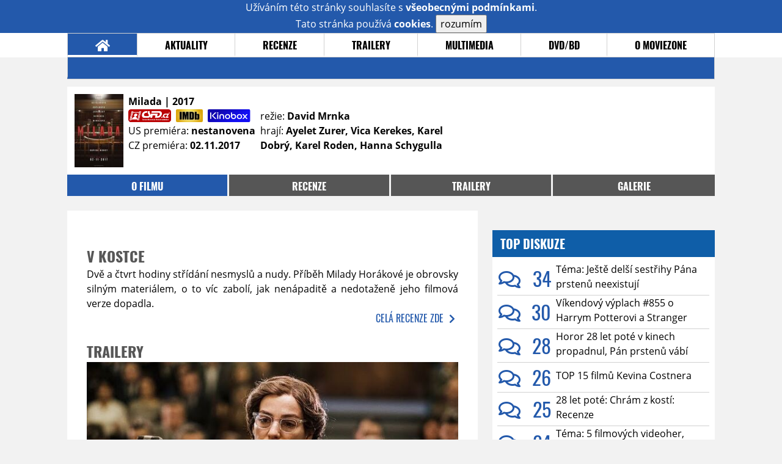

--- FILE ---
content_type: text/html; charset=utf-8
request_url: https://www.google.com/recaptcha/api2/anchor?ar=1&k=6LeTTg0UAAAAAD2KhSyAiHV97XbNn1Y36jgwipKG&co=aHR0cHM6Ly9maWxtLm1vdmllem9uZS5jejo0NDM.&hl=en&v=PoyoqOPhxBO7pBk68S4YbpHZ&size=normal&anchor-ms=20000&execute-ms=30000&cb=vu80ngx0a2n6
body_size: 49777
content:
<!DOCTYPE HTML><html dir="ltr" lang="en"><head><meta http-equiv="Content-Type" content="text/html; charset=UTF-8">
<meta http-equiv="X-UA-Compatible" content="IE=edge">
<title>reCAPTCHA</title>
<style type="text/css">
/* cyrillic-ext */
@font-face {
  font-family: 'Roboto';
  font-style: normal;
  font-weight: 400;
  font-stretch: 100%;
  src: url(//fonts.gstatic.com/s/roboto/v48/KFO7CnqEu92Fr1ME7kSn66aGLdTylUAMa3GUBHMdazTgWw.woff2) format('woff2');
  unicode-range: U+0460-052F, U+1C80-1C8A, U+20B4, U+2DE0-2DFF, U+A640-A69F, U+FE2E-FE2F;
}
/* cyrillic */
@font-face {
  font-family: 'Roboto';
  font-style: normal;
  font-weight: 400;
  font-stretch: 100%;
  src: url(//fonts.gstatic.com/s/roboto/v48/KFO7CnqEu92Fr1ME7kSn66aGLdTylUAMa3iUBHMdazTgWw.woff2) format('woff2');
  unicode-range: U+0301, U+0400-045F, U+0490-0491, U+04B0-04B1, U+2116;
}
/* greek-ext */
@font-face {
  font-family: 'Roboto';
  font-style: normal;
  font-weight: 400;
  font-stretch: 100%;
  src: url(//fonts.gstatic.com/s/roboto/v48/KFO7CnqEu92Fr1ME7kSn66aGLdTylUAMa3CUBHMdazTgWw.woff2) format('woff2');
  unicode-range: U+1F00-1FFF;
}
/* greek */
@font-face {
  font-family: 'Roboto';
  font-style: normal;
  font-weight: 400;
  font-stretch: 100%;
  src: url(//fonts.gstatic.com/s/roboto/v48/KFO7CnqEu92Fr1ME7kSn66aGLdTylUAMa3-UBHMdazTgWw.woff2) format('woff2');
  unicode-range: U+0370-0377, U+037A-037F, U+0384-038A, U+038C, U+038E-03A1, U+03A3-03FF;
}
/* math */
@font-face {
  font-family: 'Roboto';
  font-style: normal;
  font-weight: 400;
  font-stretch: 100%;
  src: url(//fonts.gstatic.com/s/roboto/v48/KFO7CnqEu92Fr1ME7kSn66aGLdTylUAMawCUBHMdazTgWw.woff2) format('woff2');
  unicode-range: U+0302-0303, U+0305, U+0307-0308, U+0310, U+0312, U+0315, U+031A, U+0326-0327, U+032C, U+032F-0330, U+0332-0333, U+0338, U+033A, U+0346, U+034D, U+0391-03A1, U+03A3-03A9, U+03B1-03C9, U+03D1, U+03D5-03D6, U+03F0-03F1, U+03F4-03F5, U+2016-2017, U+2034-2038, U+203C, U+2040, U+2043, U+2047, U+2050, U+2057, U+205F, U+2070-2071, U+2074-208E, U+2090-209C, U+20D0-20DC, U+20E1, U+20E5-20EF, U+2100-2112, U+2114-2115, U+2117-2121, U+2123-214F, U+2190, U+2192, U+2194-21AE, U+21B0-21E5, U+21F1-21F2, U+21F4-2211, U+2213-2214, U+2216-22FF, U+2308-230B, U+2310, U+2319, U+231C-2321, U+2336-237A, U+237C, U+2395, U+239B-23B7, U+23D0, U+23DC-23E1, U+2474-2475, U+25AF, U+25B3, U+25B7, U+25BD, U+25C1, U+25CA, U+25CC, U+25FB, U+266D-266F, U+27C0-27FF, U+2900-2AFF, U+2B0E-2B11, U+2B30-2B4C, U+2BFE, U+3030, U+FF5B, U+FF5D, U+1D400-1D7FF, U+1EE00-1EEFF;
}
/* symbols */
@font-face {
  font-family: 'Roboto';
  font-style: normal;
  font-weight: 400;
  font-stretch: 100%;
  src: url(//fonts.gstatic.com/s/roboto/v48/KFO7CnqEu92Fr1ME7kSn66aGLdTylUAMaxKUBHMdazTgWw.woff2) format('woff2');
  unicode-range: U+0001-000C, U+000E-001F, U+007F-009F, U+20DD-20E0, U+20E2-20E4, U+2150-218F, U+2190, U+2192, U+2194-2199, U+21AF, U+21E6-21F0, U+21F3, U+2218-2219, U+2299, U+22C4-22C6, U+2300-243F, U+2440-244A, U+2460-24FF, U+25A0-27BF, U+2800-28FF, U+2921-2922, U+2981, U+29BF, U+29EB, U+2B00-2BFF, U+4DC0-4DFF, U+FFF9-FFFB, U+10140-1018E, U+10190-1019C, U+101A0, U+101D0-101FD, U+102E0-102FB, U+10E60-10E7E, U+1D2C0-1D2D3, U+1D2E0-1D37F, U+1F000-1F0FF, U+1F100-1F1AD, U+1F1E6-1F1FF, U+1F30D-1F30F, U+1F315, U+1F31C, U+1F31E, U+1F320-1F32C, U+1F336, U+1F378, U+1F37D, U+1F382, U+1F393-1F39F, U+1F3A7-1F3A8, U+1F3AC-1F3AF, U+1F3C2, U+1F3C4-1F3C6, U+1F3CA-1F3CE, U+1F3D4-1F3E0, U+1F3ED, U+1F3F1-1F3F3, U+1F3F5-1F3F7, U+1F408, U+1F415, U+1F41F, U+1F426, U+1F43F, U+1F441-1F442, U+1F444, U+1F446-1F449, U+1F44C-1F44E, U+1F453, U+1F46A, U+1F47D, U+1F4A3, U+1F4B0, U+1F4B3, U+1F4B9, U+1F4BB, U+1F4BF, U+1F4C8-1F4CB, U+1F4D6, U+1F4DA, U+1F4DF, U+1F4E3-1F4E6, U+1F4EA-1F4ED, U+1F4F7, U+1F4F9-1F4FB, U+1F4FD-1F4FE, U+1F503, U+1F507-1F50B, U+1F50D, U+1F512-1F513, U+1F53E-1F54A, U+1F54F-1F5FA, U+1F610, U+1F650-1F67F, U+1F687, U+1F68D, U+1F691, U+1F694, U+1F698, U+1F6AD, U+1F6B2, U+1F6B9-1F6BA, U+1F6BC, U+1F6C6-1F6CF, U+1F6D3-1F6D7, U+1F6E0-1F6EA, U+1F6F0-1F6F3, U+1F6F7-1F6FC, U+1F700-1F7FF, U+1F800-1F80B, U+1F810-1F847, U+1F850-1F859, U+1F860-1F887, U+1F890-1F8AD, U+1F8B0-1F8BB, U+1F8C0-1F8C1, U+1F900-1F90B, U+1F93B, U+1F946, U+1F984, U+1F996, U+1F9E9, U+1FA00-1FA6F, U+1FA70-1FA7C, U+1FA80-1FA89, U+1FA8F-1FAC6, U+1FACE-1FADC, U+1FADF-1FAE9, U+1FAF0-1FAF8, U+1FB00-1FBFF;
}
/* vietnamese */
@font-face {
  font-family: 'Roboto';
  font-style: normal;
  font-weight: 400;
  font-stretch: 100%;
  src: url(//fonts.gstatic.com/s/roboto/v48/KFO7CnqEu92Fr1ME7kSn66aGLdTylUAMa3OUBHMdazTgWw.woff2) format('woff2');
  unicode-range: U+0102-0103, U+0110-0111, U+0128-0129, U+0168-0169, U+01A0-01A1, U+01AF-01B0, U+0300-0301, U+0303-0304, U+0308-0309, U+0323, U+0329, U+1EA0-1EF9, U+20AB;
}
/* latin-ext */
@font-face {
  font-family: 'Roboto';
  font-style: normal;
  font-weight: 400;
  font-stretch: 100%;
  src: url(//fonts.gstatic.com/s/roboto/v48/KFO7CnqEu92Fr1ME7kSn66aGLdTylUAMa3KUBHMdazTgWw.woff2) format('woff2');
  unicode-range: U+0100-02BA, U+02BD-02C5, U+02C7-02CC, U+02CE-02D7, U+02DD-02FF, U+0304, U+0308, U+0329, U+1D00-1DBF, U+1E00-1E9F, U+1EF2-1EFF, U+2020, U+20A0-20AB, U+20AD-20C0, U+2113, U+2C60-2C7F, U+A720-A7FF;
}
/* latin */
@font-face {
  font-family: 'Roboto';
  font-style: normal;
  font-weight: 400;
  font-stretch: 100%;
  src: url(//fonts.gstatic.com/s/roboto/v48/KFO7CnqEu92Fr1ME7kSn66aGLdTylUAMa3yUBHMdazQ.woff2) format('woff2');
  unicode-range: U+0000-00FF, U+0131, U+0152-0153, U+02BB-02BC, U+02C6, U+02DA, U+02DC, U+0304, U+0308, U+0329, U+2000-206F, U+20AC, U+2122, U+2191, U+2193, U+2212, U+2215, U+FEFF, U+FFFD;
}
/* cyrillic-ext */
@font-face {
  font-family: 'Roboto';
  font-style: normal;
  font-weight: 500;
  font-stretch: 100%;
  src: url(//fonts.gstatic.com/s/roboto/v48/KFO7CnqEu92Fr1ME7kSn66aGLdTylUAMa3GUBHMdazTgWw.woff2) format('woff2');
  unicode-range: U+0460-052F, U+1C80-1C8A, U+20B4, U+2DE0-2DFF, U+A640-A69F, U+FE2E-FE2F;
}
/* cyrillic */
@font-face {
  font-family: 'Roboto';
  font-style: normal;
  font-weight: 500;
  font-stretch: 100%;
  src: url(//fonts.gstatic.com/s/roboto/v48/KFO7CnqEu92Fr1ME7kSn66aGLdTylUAMa3iUBHMdazTgWw.woff2) format('woff2');
  unicode-range: U+0301, U+0400-045F, U+0490-0491, U+04B0-04B1, U+2116;
}
/* greek-ext */
@font-face {
  font-family: 'Roboto';
  font-style: normal;
  font-weight: 500;
  font-stretch: 100%;
  src: url(//fonts.gstatic.com/s/roboto/v48/KFO7CnqEu92Fr1ME7kSn66aGLdTylUAMa3CUBHMdazTgWw.woff2) format('woff2');
  unicode-range: U+1F00-1FFF;
}
/* greek */
@font-face {
  font-family: 'Roboto';
  font-style: normal;
  font-weight: 500;
  font-stretch: 100%;
  src: url(//fonts.gstatic.com/s/roboto/v48/KFO7CnqEu92Fr1ME7kSn66aGLdTylUAMa3-UBHMdazTgWw.woff2) format('woff2');
  unicode-range: U+0370-0377, U+037A-037F, U+0384-038A, U+038C, U+038E-03A1, U+03A3-03FF;
}
/* math */
@font-face {
  font-family: 'Roboto';
  font-style: normal;
  font-weight: 500;
  font-stretch: 100%;
  src: url(//fonts.gstatic.com/s/roboto/v48/KFO7CnqEu92Fr1ME7kSn66aGLdTylUAMawCUBHMdazTgWw.woff2) format('woff2');
  unicode-range: U+0302-0303, U+0305, U+0307-0308, U+0310, U+0312, U+0315, U+031A, U+0326-0327, U+032C, U+032F-0330, U+0332-0333, U+0338, U+033A, U+0346, U+034D, U+0391-03A1, U+03A3-03A9, U+03B1-03C9, U+03D1, U+03D5-03D6, U+03F0-03F1, U+03F4-03F5, U+2016-2017, U+2034-2038, U+203C, U+2040, U+2043, U+2047, U+2050, U+2057, U+205F, U+2070-2071, U+2074-208E, U+2090-209C, U+20D0-20DC, U+20E1, U+20E5-20EF, U+2100-2112, U+2114-2115, U+2117-2121, U+2123-214F, U+2190, U+2192, U+2194-21AE, U+21B0-21E5, U+21F1-21F2, U+21F4-2211, U+2213-2214, U+2216-22FF, U+2308-230B, U+2310, U+2319, U+231C-2321, U+2336-237A, U+237C, U+2395, U+239B-23B7, U+23D0, U+23DC-23E1, U+2474-2475, U+25AF, U+25B3, U+25B7, U+25BD, U+25C1, U+25CA, U+25CC, U+25FB, U+266D-266F, U+27C0-27FF, U+2900-2AFF, U+2B0E-2B11, U+2B30-2B4C, U+2BFE, U+3030, U+FF5B, U+FF5D, U+1D400-1D7FF, U+1EE00-1EEFF;
}
/* symbols */
@font-face {
  font-family: 'Roboto';
  font-style: normal;
  font-weight: 500;
  font-stretch: 100%;
  src: url(//fonts.gstatic.com/s/roboto/v48/KFO7CnqEu92Fr1ME7kSn66aGLdTylUAMaxKUBHMdazTgWw.woff2) format('woff2');
  unicode-range: U+0001-000C, U+000E-001F, U+007F-009F, U+20DD-20E0, U+20E2-20E4, U+2150-218F, U+2190, U+2192, U+2194-2199, U+21AF, U+21E6-21F0, U+21F3, U+2218-2219, U+2299, U+22C4-22C6, U+2300-243F, U+2440-244A, U+2460-24FF, U+25A0-27BF, U+2800-28FF, U+2921-2922, U+2981, U+29BF, U+29EB, U+2B00-2BFF, U+4DC0-4DFF, U+FFF9-FFFB, U+10140-1018E, U+10190-1019C, U+101A0, U+101D0-101FD, U+102E0-102FB, U+10E60-10E7E, U+1D2C0-1D2D3, U+1D2E0-1D37F, U+1F000-1F0FF, U+1F100-1F1AD, U+1F1E6-1F1FF, U+1F30D-1F30F, U+1F315, U+1F31C, U+1F31E, U+1F320-1F32C, U+1F336, U+1F378, U+1F37D, U+1F382, U+1F393-1F39F, U+1F3A7-1F3A8, U+1F3AC-1F3AF, U+1F3C2, U+1F3C4-1F3C6, U+1F3CA-1F3CE, U+1F3D4-1F3E0, U+1F3ED, U+1F3F1-1F3F3, U+1F3F5-1F3F7, U+1F408, U+1F415, U+1F41F, U+1F426, U+1F43F, U+1F441-1F442, U+1F444, U+1F446-1F449, U+1F44C-1F44E, U+1F453, U+1F46A, U+1F47D, U+1F4A3, U+1F4B0, U+1F4B3, U+1F4B9, U+1F4BB, U+1F4BF, U+1F4C8-1F4CB, U+1F4D6, U+1F4DA, U+1F4DF, U+1F4E3-1F4E6, U+1F4EA-1F4ED, U+1F4F7, U+1F4F9-1F4FB, U+1F4FD-1F4FE, U+1F503, U+1F507-1F50B, U+1F50D, U+1F512-1F513, U+1F53E-1F54A, U+1F54F-1F5FA, U+1F610, U+1F650-1F67F, U+1F687, U+1F68D, U+1F691, U+1F694, U+1F698, U+1F6AD, U+1F6B2, U+1F6B9-1F6BA, U+1F6BC, U+1F6C6-1F6CF, U+1F6D3-1F6D7, U+1F6E0-1F6EA, U+1F6F0-1F6F3, U+1F6F7-1F6FC, U+1F700-1F7FF, U+1F800-1F80B, U+1F810-1F847, U+1F850-1F859, U+1F860-1F887, U+1F890-1F8AD, U+1F8B0-1F8BB, U+1F8C0-1F8C1, U+1F900-1F90B, U+1F93B, U+1F946, U+1F984, U+1F996, U+1F9E9, U+1FA00-1FA6F, U+1FA70-1FA7C, U+1FA80-1FA89, U+1FA8F-1FAC6, U+1FACE-1FADC, U+1FADF-1FAE9, U+1FAF0-1FAF8, U+1FB00-1FBFF;
}
/* vietnamese */
@font-face {
  font-family: 'Roboto';
  font-style: normal;
  font-weight: 500;
  font-stretch: 100%;
  src: url(//fonts.gstatic.com/s/roboto/v48/KFO7CnqEu92Fr1ME7kSn66aGLdTylUAMa3OUBHMdazTgWw.woff2) format('woff2');
  unicode-range: U+0102-0103, U+0110-0111, U+0128-0129, U+0168-0169, U+01A0-01A1, U+01AF-01B0, U+0300-0301, U+0303-0304, U+0308-0309, U+0323, U+0329, U+1EA0-1EF9, U+20AB;
}
/* latin-ext */
@font-face {
  font-family: 'Roboto';
  font-style: normal;
  font-weight: 500;
  font-stretch: 100%;
  src: url(//fonts.gstatic.com/s/roboto/v48/KFO7CnqEu92Fr1ME7kSn66aGLdTylUAMa3KUBHMdazTgWw.woff2) format('woff2');
  unicode-range: U+0100-02BA, U+02BD-02C5, U+02C7-02CC, U+02CE-02D7, U+02DD-02FF, U+0304, U+0308, U+0329, U+1D00-1DBF, U+1E00-1E9F, U+1EF2-1EFF, U+2020, U+20A0-20AB, U+20AD-20C0, U+2113, U+2C60-2C7F, U+A720-A7FF;
}
/* latin */
@font-face {
  font-family: 'Roboto';
  font-style: normal;
  font-weight: 500;
  font-stretch: 100%;
  src: url(//fonts.gstatic.com/s/roboto/v48/KFO7CnqEu92Fr1ME7kSn66aGLdTylUAMa3yUBHMdazQ.woff2) format('woff2');
  unicode-range: U+0000-00FF, U+0131, U+0152-0153, U+02BB-02BC, U+02C6, U+02DA, U+02DC, U+0304, U+0308, U+0329, U+2000-206F, U+20AC, U+2122, U+2191, U+2193, U+2212, U+2215, U+FEFF, U+FFFD;
}
/* cyrillic-ext */
@font-face {
  font-family: 'Roboto';
  font-style: normal;
  font-weight: 900;
  font-stretch: 100%;
  src: url(//fonts.gstatic.com/s/roboto/v48/KFO7CnqEu92Fr1ME7kSn66aGLdTylUAMa3GUBHMdazTgWw.woff2) format('woff2');
  unicode-range: U+0460-052F, U+1C80-1C8A, U+20B4, U+2DE0-2DFF, U+A640-A69F, U+FE2E-FE2F;
}
/* cyrillic */
@font-face {
  font-family: 'Roboto';
  font-style: normal;
  font-weight: 900;
  font-stretch: 100%;
  src: url(//fonts.gstatic.com/s/roboto/v48/KFO7CnqEu92Fr1ME7kSn66aGLdTylUAMa3iUBHMdazTgWw.woff2) format('woff2');
  unicode-range: U+0301, U+0400-045F, U+0490-0491, U+04B0-04B1, U+2116;
}
/* greek-ext */
@font-face {
  font-family: 'Roboto';
  font-style: normal;
  font-weight: 900;
  font-stretch: 100%;
  src: url(//fonts.gstatic.com/s/roboto/v48/KFO7CnqEu92Fr1ME7kSn66aGLdTylUAMa3CUBHMdazTgWw.woff2) format('woff2');
  unicode-range: U+1F00-1FFF;
}
/* greek */
@font-face {
  font-family: 'Roboto';
  font-style: normal;
  font-weight: 900;
  font-stretch: 100%;
  src: url(//fonts.gstatic.com/s/roboto/v48/KFO7CnqEu92Fr1ME7kSn66aGLdTylUAMa3-UBHMdazTgWw.woff2) format('woff2');
  unicode-range: U+0370-0377, U+037A-037F, U+0384-038A, U+038C, U+038E-03A1, U+03A3-03FF;
}
/* math */
@font-face {
  font-family: 'Roboto';
  font-style: normal;
  font-weight: 900;
  font-stretch: 100%;
  src: url(//fonts.gstatic.com/s/roboto/v48/KFO7CnqEu92Fr1ME7kSn66aGLdTylUAMawCUBHMdazTgWw.woff2) format('woff2');
  unicode-range: U+0302-0303, U+0305, U+0307-0308, U+0310, U+0312, U+0315, U+031A, U+0326-0327, U+032C, U+032F-0330, U+0332-0333, U+0338, U+033A, U+0346, U+034D, U+0391-03A1, U+03A3-03A9, U+03B1-03C9, U+03D1, U+03D5-03D6, U+03F0-03F1, U+03F4-03F5, U+2016-2017, U+2034-2038, U+203C, U+2040, U+2043, U+2047, U+2050, U+2057, U+205F, U+2070-2071, U+2074-208E, U+2090-209C, U+20D0-20DC, U+20E1, U+20E5-20EF, U+2100-2112, U+2114-2115, U+2117-2121, U+2123-214F, U+2190, U+2192, U+2194-21AE, U+21B0-21E5, U+21F1-21F2, U+21F4-2211, U+2213-2214, U+2216-22FF, U+2308-230B, U+2310, U+2319, U+231C-2321, U+2336-237A, U+237C, U+2395, U+239B-23B7, U+23D0, U+23DC-23E1, U+2474-2475, U+25AF, U+25B3, U+25B7, U+25BD, U+25C1, U+25CA, U+25CC, U+25FB, U+266D-266F, U+27C0-27FF, U+2900-2AFF, U+2B0E-2B11, U+2B30-2B4C, U+2BFE, U+3030, U+FF5B, U+FF5D, U+1D400-1D7FF, U+1EE00-1EEFF;
}
/* symbols */
@font-face {
  font-family: 'Roboto';
  font-style: normal;
  font-weight: 900;
  font-stretch: 100%;
  src: url(//fonts.gstatic.com/s/roboto/v48/KFO7CnqEu92Fr1ME7kSn66aGLdTylUAMaxKUBHMdazTgWw.woff2) format('woff2');
  unicode-range: U+0001-000C, U+000E-001F, U+007F-009F, U+20DD-20E0, U+20E2-20E4, U+2150-218F, U+2190, U+2192, U+2194-2199, U+21AF, U+21E6-21F0, U+21F3, U+2218-2219, U+2299, U+22C4-22C6, U+2300-243F, U+2440-244A, U+2460-24FF, U+25A0-27BF, U+2800-28FF, U+2921-2922, U+2981, U+29BF, U+29EB, U+2B00-2BFF, U+4DC0-4DFF, U+FFF9-FFFB, U+10140-1018E, U+10190-1019C, U+101A0, U+101D0-101FD, U+102E0-102FB, U+10E60-10E7E, U+1D2C0-1D2D3, U+1D2E0-1D37F, U+1F000-1F0FF, U+1F100-1F1AD, U+1F1E6-1F1FF, U+1F30D-1F30F, U+1F315, U+1F31C, U+1F31E, U+1F320-1F32C, U+1F336, U+1F378, U+1F37D, U+1F382, U+1F393-1F39F, U+1F3A7-1F3A8, U+1F3AC-1F3AF, U+1F3C2, U+1F3C4-1F3C6, U+1F3CA-1F3CE, U+1F3D4-1F3E0, U+1F3ED, U+1F3F1-1F3F3, U+1F3F5-1F3F7, U+1F408, U+1F415, U+1F41F, U+1F426, U+1F43F, U+1F441-1F442, U+1F444, U+1F446-1F449, U+1F44C-1F44E, U+1F453, U+1F46A, U+1F47D, U+1F4A3, U+1F4B0, U+1F4B3, U+1F4B9, U+1F4BB, U+1F4BF, U+1F4C8-1F4CB, U+1F4D6, U+1F4DA, U+1F4DF, U+1F4E3-1F4E6, U+1F4EA-1F4ED, U+1F4F7, U+1F4F9-1F4FB, U+1F4FD-1F4FE, U+1F503, U+1F507-1F50B, U+1F50D, U+1F512-1F513, U+1F53E-1F54A, U+1F54F-1F5FA, U+1F610, U+1F650-1F67F, U+1F687, U+1F68D, U+1F691, U+1F694, U+1F698, U+1F6AD, U+1F6B2, U+1F6B9-1F6BA, U+1F6BC, U+1F6C6-1F6CF, U+1F6D3-1F6D7, U+1F6E0-1F6EA, U+1F6F0-1F6F3, U+1F6F7-1F6FC, U+1F700-1F7FF, U+1F800-1F80B, U+1F810-1F847, U+1F850-1F859, U+1F860-1F887, U+1F890-1F8AD, U+1F8B0-1F8BB, U+1F8C0-1F8C1, U+1F900-1F90B, U+1F93B, U+1F946, U+1F984, U+1F996, U+1F9E9, U+1FA00-1FA6F, U+1FA70-1FA7C, U+1FA80-1FA89, U+1FA8F-1FAC6, U+1FACE-1FADC, U+1FADF-1FAE9, U+1FAF0-1FAF8, U+1FB00-1FBFF;
}
/* vietnamese */
@font-face {
  font-family: 'Roboto';
  font-style: normal;
  font-weight: 900;
  font-stretch: 100%;
  src: url(//fonts.gstatic.com/s/roboto/v48/KFO7CnqEu92Fr1ME7kSn66aGLdTylUAMa3OUBHMdazTgWw.woff2) format('woff2');
  unicode-range: U+0102-0103, U+0110-0111, U+0128-0129, U+0168-0169, U+01A0-01A1, U+01AF-01B0, U+0300-0301, U+0303-0304, U+0308-0309, U+0323, U+0329, U+1EA0-1EF9, U+20AB;
}
/* latin-ext */
@font-face {
  font-family: 'Roboto';
  font-style: normal;
  font-weight: 900;
  font-stretch: 100%;
  src: url(//fonts.gstatic.com/s/roboto/v48/KFO7CnqEu92Fr1ME7kSn66aGLdTylUAMa3KUBHMdazTgWw.woff2) format('woff2');
  unicode-range: U+0100-02BA, U+02BD-02C5, U+02C7-02CC, U+02CE-02D7, U+02DD-02FF, U+0304, U+0308, U+0329, U+1D00-1DBF, U+1E00-1E9F, U+1EF2-1EFF, U+2020, U+20A0-20AB, U+20AD-20C0, U+2113, U+2C60-2C7F, U+A720-A7FF;
}
/* latin */
@font-face {
  font-family: 'Roboto';
  font-style: normal;
  font-weight: 900;
  font-stretch: 100%;
  src: url(//fonts.gstatic.com/s/roboto/v48/KFO7CnqEu92Fr1ME7kSn66aGLdTylUAMa3yUBHMdazQ.woff2) format('woff2');
  unicode-range: U+0000-00FF, U+0131, U+0152-0153, U+02BB-02BC, U+02C6, U+02DA, U+02DC, U+0304, U+0308, U+0329, U+2000-206F, U+20AC, U+2122, U+2191, U+2193, U+2212, U+2215, U+FEFF, U+FFFD;
}

</style>
<link rel="stylesheet" type="text/css" href="https://www.gstatic.com/recaptcha/releases/PoyoqOPhxBO7pBk68S4YbpHZ/styles__ltr.css">
<script nonce="Srct962c8rwK5RVNTPRNvw" type="text/javascript">window['__recaptcha_api'] = 'https://www.google.com/recaptcha/api2/';</script>
<script type="text/javascript" src="https://www.gstatic.com/recaptcha/releases/PoyoqOPhxBO7pBk68S4YbpHZ/recaptcha__en.js" nonce="Srct962c8rwK5RVNTPRNvw">
      
    </script></head>
<body><div id="rc-anchor-alert" class="rc-anchor-alert"></div>
<input type="hidden" id="recaptcha-token" value="[base64]">
<script type="text/javascript" nonce="Srct962c8rwK5RVNTPRNvw">
      recaptcha.anchor.Main.init("[\x22ainput\x22,[\x22bgdata\x22,\x22\x22,\[base64]/[base64]/MjU1Ong/[base64]/[base64]/[base64]/[base64]/[base64]/[base64]/[base64]/[base64]/[base64]/[base64]/[base64]/[base64]/[base64]/[base64]/[base64]\\u003d\x22,\[base64]\\u003d\x22,\x22w7bClSMIGSAjw6fDvEwbw6tgw4QrwrDCq8Oaw6rCnxJlw5QfH8K9IsO2bMKsfsKscGnCkQJ2Zh5cwqnCnsO3d8OiLBfDh8KJV8Omw6JWwonCs3nCvsO3woHCuhnCtMKKwrLDomTDiGbCsMOGw4DDj8KVBsOHGsKgw6htNMKawoMUw6DCl8KGSMOBwo3Dtk1/wp/[base64]/IEoowqzDlQ/Ck8KGw5kiwolhGljCocOrbcOUfigkAsOSw5jCnkbDjkzCv8KkZ8Kpw6lfw4zCvigQw7kcwqTDs8O7cTMew41TTMKdNcO1PwV4w7LDpsONSzJ4wqXCoVAmw6J4CMKwwroGwrdAw58VOMKuw5s/w7wVWTR4ZMOhwqg/wpbCoE0TZmTDsR1WwpnDm8O1w6YVwoPCtlNRa8OyRsKTb00mwpUvw43DhcOQD8O2woQxw44Yd8KCw6cZTTJcIMKKEsKuw7DDpcORKMOHTF/DqGpxIhkSUFFNwqvCocOBO8KSNcO4w5jDtzjCpFvCjg5uwqVxw6bDnGEdMRhyTsO0bzF+w5rCrE3Cr8Kjw4NEwo3Ci8KUw4/Ck8Kcw7ogwpnCpHJow5nCjcKAw4TCoMO6w5fDjyYHwrxgw5TDhMOxwrvDiU/CrMOew6tKLzIDFn/[base64]/MwIcUsO8YMObIcOew5swZ1A0QwN7wpfCvMOSRl0bJCzDgsKzw7Aiw7nDjxpyw6s2SA03dsKywr4ECcKhJ2luwozDp8KTwosqwp4Jw7UFHcOiw6vCs8OEMcONTn1EwoXCtcOtw5/Dj23DmA7DlMKAUcOYCFkaw4LCj8KTwpYgLUVowr7DgEPCtMO0XsKLwrlAdxLDijLCvXJTwo5BEgxvw6xpw7/Ds8K4N3TCvX3Cs8OfajrCkj/[base64]/wq7CisO/[base64]/Don11woXCv1jDgsK2YDjCm8KxwqTDhsOCwqETwq5YAR47TjNLD8OOw5kXfQ00wrV+ccKvwpLCocOqSj7DicK/w6pqBCzCizYdwrxgwpVrE8KCwqbCi24xYcOhwpQDwpDCj2DCmcO0H8OmLsOWXQnDnx7Co8OIw4HCqxQqKsONw4PCkMOIGXTDucOVw4sAwoPDk8OrE8OQw4XCj8KswrvCucOOw5/CrsOQRMORw7PDkkNlP2/[base64]/[base64]/w7DCtkHCmMKlWEMiwpFBPMOiLF0TIMKzBcOGw4bDjMKQw7TCtMOfIsKlWz9/w6jCoMKYw55awrbDhTTCksOZwpPCgUfCtz/[base64]/CpxTCnMKFT2k8K8KEwqvDoHwOwr9mRcOQGsOXIm/CvWpzc2jCki08w7sGRsOtKMKNw4zCqnXCvTPCp8K9d8OEw7PCokvDuQ/[base64]/Cn8OXPhPDpFfCqknCucO9w7UqRMOwVmEdJSJOAmUPw7DClClbw4zDt2/DiMO4wp0yw5TCtjQ7PwfDumMbD1HDrHYswpAvGSjCncO1wpPCsDhKw6E4w6bDhcOaw57CjF3CsMKVwrxFwpfDuMOoPcKZd08Gw6ZsPsK5fsOIcA5iLcOmwrfCu0/DnXVXw4N8FMKGw6PDscOww4lrfcOBw6nCrV3DjXI1e0Qiw7w9InDCoMK/[base64]/DkT5SwpUXwpcaw4tBwrdkw6Z9wrcnwrzCtgLCrhvCnRLCogBew5FVHcKqwqRGAxRoRiYiw51DwqlCwrbDilodZ8KqWsOpRMO3w7LChiZ/SMKvwr3Dp8K3wpfCjsKZw6rCpHlWwpViTAjClsOIw6dfDMOtRkEww7UCUcOIwrnCsEkvwqLCrWnDlsOgw400N27DgMKZw7hnXXPCisKXNMOsX8Kyw5YSw4Ngdh/DhsK4fMO+HsKwEWvDrVUWw4fCu8OcGVvCqnjCrCJLw6/CqhIcJcOoCcOWwrbCswIvwpDClWbDqnnDukLDtlrCnznDgcKKw4oAWcKKZXrDtynDosOAXsOOcHPDvF/[base64]/[base64]/w77CgMOLwrAtw4PCsMO1bwgrKcK6dsKYQGcow5XDu8OWJMO0XTg9w4PCnkvCpkN3PsKodTNGwp3CgMK1w6PDgkdswq43wqfDrljCniTDq8OiwqLCjyVoQsKkwrrCtxHChFgbw7BnwrPDt8OHDQNHw4cYwrDDkMOWw4dGD0/[base64]/S3LDvcOTR2TDpHrCl8OvESo7Nj3DuhvCjsKoVj7DjH3DuMOdfcOdw7k0w7jDmsOiwolyw5DDqgpfwoLCng7CpjjDmcOLw48oWQbCmsK+w5PCoj/DjMKhVsKBwocMf8O2N2TDocKow4nDk1LDrVtnwp1BTHckW1wnwp8Bw5PCvX5xEsK5w5EmQMKGw7DCrsOTwqPDt0Zgwowrw5Uiw5pAZzDDkQUQAcKcw4/[base64]/wrpjGQ3DpTdSw4rCjRdVwq7CugTDl8ODYF1awooJLFoTw6pVQcKpXsKYw4VoIMOGMH3Cv3Z+YhvCjcOoHMKxdRAuE1rDvcORaHbDt3LCp0PDml4wwoDDvcOnUMOiw7DDvMKyw6HDvHN9w7vCrxDCoybCiSFVw6IPw4rDn8OcwrXDjcOlbMO+w4LDncKjwpLDrlx0Tj/CqcKdaMOJwo9gWCJ8w5thImbDhMKbw5rDtsOOMXHCviTDlkXDgMK4wrsIVQ3Dg8OKw7Z5wofDjkctPcKjw6wPKB3DtlxlwrLCv8OlNMKNUsK5w5UfT8ONw5LDqcOlw7pnbcKOwpHDjAVmH8K2wr/Ci1jCp8KPVnVFccOcaMKcw6l3GMKrwpgrQ1w0w60hwqUow5nDjyDDkMKBKl17wo8Rw5ACwoVbw4kHP8KMZcKuTMODwqQ5w5d9wpnDpn1Swq5Gw6/[base64]/DhcOIw7sywqnCkDo+woIQw7/CncOAQMKLDWcawovCpgYsek9kThwlw4h6YMK0w5TDsxPCh2TCmGR7NsKeAsOSw7/CjcK2BRbDk8KIAXPDqcKOR8OBDipsP8OcwojCscKqwrLCvyPDusOPLcOUwrnDrMKYPMKyOcKKwrZYA1Uww7bCtmfCmcOuRUzDs1TCiG4uw4zDlzJVfcKgwpPCsH7ClRt9w40/wqfClhvCoSHClgTDgsKoGMODw5BPaMONIljDocO/w5bDjGtYeMO3w5nDvS3CqChbGcKyRE/DrcKpWCvCqxDDpsKwEsOewrJZMT3CrSbChm9Bw4TDvnDDusOHwqYuPzFBRC1gBh4LdsOOwosgY0rDhMOOw4nDpsORw7bDikPDk8KbwqvDisOnw65dcFrDkVEqw7PDr8OXFcOzw5LDlhvCmk8Xw7s2woFmQ8ObwojCusKlaWgyJA/CnhNSwr3CocKEw4ZyNCXDmH5/w4RRHcK8w4XChjZDw5ZaR8KUwqIowrkxcycRw5UjdhVcBQ3CpMK2w4YZw4bDjUI/KMO/fsKBwrhLXkDCgjYEw70rA8OiwpFWBx7Di8OfwpsoXnEuwoXCn1crLGcGwqJHX8KnVcOJDX9dXcO/FCXDpF3CsDxuOixCWcOuw4LCt1VKw788CGcEwqU9TH7CpS3Cv8Oic0VkZcKTMMKewr9hworDvcKWJ2Vrw4TDmHBBwoMZe8OAdgk4cwYib8KDw73DmcO1wqrClMOnwphLw4sBUQPDlcOAYFPCqG1jw6RELsKhwrbCqsOYw4XCkcO4wpM3wpEewqrDtcKXCMO/[base64]/w7REworDqBDDiFzDrcONw4nCgH4MWlR9wr54DjLDqFDCjEk4encvNsOpL8Ohw5fDoVAGD0zCqMKMwprCmS7DqsK1wp/ChiBDw5lkTMOICV5xYsObVcOzw6HCojzCo1I8CXTCmcKPODtXTkBUw4/DgcO8G8ONw44lw4YKGC96fcKFGMKxw6LDpsK3LcKgwpkvwoPDuwLDjsOyw5jDkl9Lw7cAw5HDj8KzMU4eGcOMfcKncMODwqFdw7AwdAbDkG0FQ8KrwoQ6wo3DqSXDuA/[base64]/CSfDjX9Iw6PCozR0wpLClkjDrT4bw6cxw7DDlcKlwovCtgh9c8KRBcK+dw16WyfDoi7Cl8KxwrXDpjF1w77DpsKeJcKbF8OmVcOEwrfCqyTDvMOew4Rlw5FGw4rCuB/DvmBpEcOlw5HCh8KkwrMfT8Ohwq3Cl8OrMBbDrkTDug3DmxUtaUfDicOrwpxbPkLDkklpHkchw5xKw7vDtEtLQMK+wr1+ccKUXhQVw7AjbMOGw4MDwqpWOm8eQsOvwpxLVB3DssKCV8OJw6EZXsK+wpweUjfDhn/[base64]/Cgi3DtCsxw5TDr2TCvDHDgEHDpcKTw4jCrFYNd8O8wpHDhRBTwqbDnSvCqyLDrsKuOsKFZFLCj8OMw6/DjV3DuwBywpFHwr/[base64]/CrG84YHU2w454w6TDnsOiRA0Aw4gjZ0oBang5JBHDi8KMworDsXXDiUVNHwlJwqDDrXbCrhHCgcKhAUfDmcKBWDHCisKyDTUCLzZHBHQ+IUvDvW1ywrFawo8UEMO4AMK+woLDvxpmKMOBSEPCtcK/wpHCtsOwwo3Dg8Odw5DDtibDncO/OMK7wopEw4XDhUPDi1HDuGo+w7FzY8ODE3rDrsKnw4dLfcKvQ1nCmw8bwqXCscOAVsKfwoltBsK4wqFde8Kcw6gZDsODH8OJZDpPwrTDvQbDgcOJLcOpwp/Cp8O/wr5Hw6jCmUjDmMOFw6TCmGjDuMKLwotPw7rDlDZ/w4p5DFDDi8KWwoXCj3UJXcOOEcKoIDZ9IWXDn8Kfwr/CscKYwoIIwqrCgMO+Ez4Iw7vDrX/Cu8KDwrR6PMKNwo3DmMKpACjDisK8ZFzCgB8nwovDqgUpw5hDwr4Xwo8AwpXCn8KWAMK/w5cPXlRhA8Oow4JNwqcoVwNGJiDDhF3Ckkwqwp7DmiRGSHY/w6McwonDt8OvdsKbw5/ClMOoJ8K/N8K5w40sw7LDnxJewosCwpZDMMKWw4XCmsO+PmvCgcOtw5oAIMKgw6XCu8KHJMKAwqI6YW/Dvn01worClybDj8KhM8OqAkNxw5/Chn42wrV6FcKMdHXCtMK/wqIBw5bCiMKJWsOiw7cnCcKGY8Obw7oNw4x+w4LCqcOHwokrw7XDrcKtwr/DhcKkIcOgwrcUEFtfTsKGSWXCuH3CuTHDgcK1e0s0wrZ9w60Fwq3Ciyxaw5rCucKlwop9G8Olw6/DoRsuwqp3S0XCiDghw5tvFjMJBSPCpXwaMR1jw7Flw5NNw4fCocO1w53DkkbDrmpFwrTCgzlRbALCscOuWyAfw7lGSinCvMOZwpLCv23DsMOew7FnwqHDjcK7CcKVw4x3wpDCs8KUH8KuD8K6wp/CuBrCgMOMZsKEw5JPw55GZcOLw65dwroow7jDkA7DtjDDkgZub8KMT8KAC8Kbw7EMcWgIIcKWcQHCnxtKDMKJwoBmJDw5wqHDrmvDvsKSQMO2w5rCtXTDmMO9w6jCmmQHw5/Cp0jDkcOTw7tad8KVB8Oww6/CvGVSD8Obw6M+PcKBw4lTwqBhJEttwqPCgsOswpIkfMOKw5TCuSdaAcOKw4soE8KewpR5JcKmwrLCoGXCr8OKZ8OwcnDCrmNOw5nCinrDmGUEw4R7ey9teDRPwoRtYxFGw5PDgBRyLMOWWMOlLgBOOh/DkcKrwoBnwoXDv0YwwqrCsxBZPcK5asKCTX7Ct1HDv8KbW8KvwrfDocOSGcK8F8KCC0J/w49ywoTDlHgURsKjwrU6worDhcOMLQXDp8Oxwp15BkHCgRF/wqjDumzDuMOmAsOTaMKFXMOZGCPDuWA+U8KLVcOfwqjDpWVwLsOtwpp1FCjDpsOcw4zDs8OsDx9XwrrDt2LDsCJgw60Iw4kawr/Cugppw5tbwr8Qw7zCqsKNw4xhBQIpJWtzWErCn3fDrcKFwrZHwodpUMOnw4pRaBIFwoMuw7TCgsKzwpptQ0/[base64]/CSlew4ZIOSvCpcOJw5lEw7Jcw5PDpcK1wqQTw5BFw4fDo8KYw7jDqUPDh8O/K3BJJgAwwrZyw6c0AsOjwrnDrgAqZU/[base64]/w4I0w43DtsK6KcK0UMKlw6J6An51wrpMczDDghVUQFXDtSDCtMKMw4bDmMOZw7N7EmTDq8KUw5fDgW8mwp0YMcOdwqbDlj/DlTp0G8KBw50tLQEsJsO+MsK9KjDDgivCoiE8w4zCrlVSw67Duy9ew5vDphQFET40FFrCosKADB1RQ8KNWCQPwpZKAQAiXEMuD30Fw6rDncKXwpvDq3zDpjJjwqMgw5nCq0bCtMO9w48YOQQCDMO4w4PDunRlwoPCtcKIFUrDp8OmA8Kmw7QNw4/DjEUZaxMXP2vCu2lWKcOvwqYJw6YrwoJFwozCnMOgw5lqfAgWOcKCw6xXbcKqJ8OZNjTDk2kjw5nCvHfDhcK/[base64]/[base64]/[base64]/[base64]/S07Dk0jDphLDk8K5fFtYU8K1OMOLclYJARcEw59Fey3Coml9IXFbB8O+XCDCm8OmwqPDnAI1JcO/bxzCiDTDncKRI0x5wrA7N2PCl0EswrHDvCzDj8KTR3vDt8Kew64TQ8O6CcO8P1/[base64]/AmxpwroUwoPCu8Kow4DDp2FBP8Knw6XCuTJFwozDmMKqd8OzCCPChB/DuQ3Ck8KmAGzDgcOrVcO/w4BKUwwRSwzDo8O2aTHDlHYzITRtOlLCtmnCo8KuHcKheMKOW3/DvzjClj/Dt1ZGwoUQR8OPZcKLwrHClk9KSXbCgsKtNytow6Nxwrk/[base64]/DhcO7CEPDg8K5A8OVCThcC8ODw6xqS8KHw6lcwqDCujbCr8KkRFXCtSfDqHDDn8Krwod0YMKQwoTDscOYPsOow5nDicKQwrBfwo3DmsOTOTE8w5nDmGIeZQ/[base64]/CtnHDv8ONw4LDjMO4G1nCrcO+YMK6wp3DoBPDg8KXbMKFMmRzRAQaFcKlwpvCrXXCicOzDMOiw6jCggHCicO+w4I1w50Lw7UNNsKlbD/Dj8KPw63Cl8OJw5Qew7EADznCsXE5YcOMw5XCnUnDrsOmecOWR8KOw4l4w43Dgy/DkVREZMK0WcOJJ09rAMKUQ8O5wrsBJMKOaHjDkcOAwpHDqsKKNjvDvAtTE8KnO3HDqMOhw7ECw45DKx0HZ8KKeMKQw7/Dv8KSw6LCl8KnwozClGLDjsOhwqJAHWHCiVfCkMOkdMOYw47ClXcZw4XCsgYHwrjDjW7DgjMgZ8OTwoQjw6p3w5/DpMOGw4TChS0jXQbCscOmaAMRScK7w6FmCXfCnMKcwrXCijEWw44UeRo/wpw8wqHCv8KSwoFdwq/[base64]/CulDDsFIqw6gjw7LDmwLCohvCh8OLw6BXdcKTw4bCtEx0BMOSwqEKw5pdDMKyUcKuwqB2Lj0Cwr0lwp8Eayl9w5cqw7FUwq4Mw78LCjwVRi4bw4gCHhlZNsOgUUbDhFRcMUBGw5Z6YsK/[base64]/DrMObw5nCsl/CumnDrMKNw7PCuTTDqj7DjDjDrMKfw5nCqMOCEMKLw5giOsOAPsK/[base64]/[base64]/[base64]/[base64]/wr7CocOwwrR5MsOqwrB5TW/[base64]/w7DDoGfCm8K2w74AwprDkGFOTg0DaMOzwq4XwqbCqsKlasOtw5rCvMKzwpXCncOnDiYOEMKTIMK8XhoqUVnCsAdKwoUbdWvDmsKsG8OXCMKgwpc/wpjChBJnw4DCtcKebsOBACDDqsO6wpojTlHCmsKNRG1bwqUIc8Kew6Y9w4rDmV3CiA/[base64]/DjHXDhMKYUTAoHQ8GfQQ9RcKaw7fCsltMb8O+w4w7D8KbblPCocOtwqjCu8Omwp5tHXouL3UqUQxIe8Ohw5J/[base64]/[base64]/DhxzDk8KmZ8O/[base64]/DsjdZwp/DgsOTHTTDusKabwJwGcKDwqPCscKTwqzCgEvCq8KdDA7CncO/w4o4wpLDnSPCksOCcMOhwowbNTAuwovCmDVDbBnDqwk6Si41w60dwq/DvcKAw7MGMCEhOxEhwpHDpW7CjWA4F8K1EXrDn8O/[base64]/UMOjw6LCjSbCicKWLcObB37DgyPChMODw4DCpxFpVcOlwrJ5ITRvTk/DtEA6c8KDw45zwrMiRWzComLCn2wbwrFtw5nDnsOBwqjDscO7PAxEwpYVUsKBZxI7VRvClEp4ci9XwphuOnkXBRMlSAVDDClKw74iEXPClcOMbMKywpHCrAbDkMOAPcOfIVQnwrDCgsKqBkBSwo44U8OGw5/CoyLCi8KvLhHCocKvw5LDlMKlw5EewpLCpcO8c21Mw6DCs0fDhzXDpj5WQgQ1ERgkwo7DgsOgw70dwrfCq8KHMATDqMK7AgTCvXHDhjXDngFSw6U/w5XCvA1ew5/CrANqM3/[base64]/DpMOWFEZFwoYCwrZhw4dnw6TDhwkvw7oeM8OXw4ktwqPDuyxcZMOMwpbDi8OgIcOvTCxaTXBdUwvCl8OHbsOdF8O4w5N3ccOIIcONfsKKPcKdwo3Csy/DvBl+aDXCrsKEf2nDncK6w5HDncKGAADDg8KuaT1cW1rCvmpfw7TCjsKgcsKHRcO6w6bDtSbCrHR9w4nDiMK2Ph7Cs1dgeSXCjEgvPSRVa2XCmmR8wqcMwqEpRQ54woNyLMK8VcKlAcOzwq/CicKBwq/DvWDCsHRNwqxRw64/[base64]/Ch8KSwrfCmHrCrMOJw58LFMK2BMKPwo0/w5/Dr8KoSsKHw4s8w4wow5ZoVFTDvDxiwrIgw5UtwpvDt8OgI8OAwp/DiD4/w4NmHsOSegjCuUhRw40LCn01w63CmlVfXsKEMcKIdsKlBMOWbEjCoFfDoMO+IsOXFCnCjS/DncKvFMKiw6JURsOfVcKtwoTDp8KhwogTPsOVwqTDoCHCrMO2wpbDkMOyBEFqbDzDmxHDuWwKUMK5JjPCt8KKw5MxaR8Twr/Du8KeZwTDp1ldw4vDiQtebcOvbcO4w4EXwpATZVVIwqPCuHbDm8K5IDcCXAZdO2XCq8O3dR3DmjbCnnQwW8OXw5nCq8K7IwFnwqkKwoTCqioncEDCrQ4Awq98wq9FakwZEcOYwqjCqsKtwo0gwqXDjcOXOQbCksOtwoxlwqfCkmnDmsOlMzDCpsKcw6V4w7kawq/CksK+wrcbw7fCuGbDp8O1wo9ONh/CrMOFYXTDp00/cxzCsMOfA8KHacO7w756AsKaw7x2YGhleS/Crg4uLxVDw5hbX1cdeCsqVEpkw5oUw5MRwoQWwpLCsDQ+w6oAw6k3a8O5w5ojHMK2bMKew7Ivw4VpSWwSwrheBsKtw5REwqPChVB8w683TsKMJmplwoLCj8KtY8Obw7NVNQAWSsKBGWfCjjp5wrHCtcOnL1TDg0bCvcO+XcOpWsKRXsK1wpnCglIbwrofwrzDu2/[base64]/U8KkwrEywpR2BcK2w4/[base64]/Cg8OEw6HCvsK6wrnDtsOMW8K0Fi9kBHMpwqEWVsOCIDPDqcKdwqEJw5DCn3YzwqTChcKIwq/[base64]/CjcKfDMKeOXzDusK2HMK3RmYjwqrCp8OCd8ODQgrCscOtw6gyA8Kbw4Rnw6R4fWdmLcOLU3bCjSDDpcOoLcKrdSLDu8OZw7FBwqYzwoHDj8OswoXCo0g0w4UNwpMCecOwHsOKUGkvNcKDwrjCmnlhK17Du8OTLBN1C8OHTTUSw6gFfQXCgMKRAcKwBjzDom/Cm2gxC8KSwoM2XyQjG2bCocOCQl3DjMKKwrgHesO8wrbDtcKOVsOObcOMwoHCssKfw43CmhJXw5PCrMKnfMKzccKid8KDGEHCrjbDnMOMFcKSQBY7w515wpDCghXCo2EnW8KTEkHCqWotwpw8NVzDrwjCgXXCtTzDr8KGwq7CmMK1w5HCi3/DsTfDgcKQwqFeJcOrw78/w5/DqBBPwrl8PRrDhlTDvsOYwq8ENkbCk3bDkMK4fhfCogk9cG1mw5RbOcKIw6DCgcO2RMKlAH54QR4xwrRlw5TCm8OBC3ZkAMK2w4g1w414QC8tO2rDvcK1bRRVVhzDgMO3w67DsnnChsO1VzBEOw/[base64]/CvkLCvsK4w5wdHjjDhx/CujTChsKCAsO2w4F1wqsTWcKRUEJpw6V2c0FswoHCr8OWJMKCJyLDpGHCqcOiwqLCvQVbwpXDnXfDqVIPOBLDhUspfj/DmMODD8OXw6YNw5k7w5Vbdz1zJUfCrcK4w4DClGNxw7rCgXvDvxnDp8Omw7spKGMEBMKKw5nDscKoQ8O2w7Z2wqsGw6h0MMKMwpVYw7cawrlHJMKPOi1xUsKMw7wqwoXDg8OWwqdqw6rDqQnDoDLCqsOUJmNqXMOFMMKcYRc4w4Yqw5FBw6BswoAMwo/DqBrCmcOGdcKbw5hPw6PChMKfS8KJw77DmAZXci7DqmzDnMKjC8KGKcO0AC5zw4cXw7bDjH4MwrLDuEJKS8OgamjCqMOdH8OTZHFNFsOFwoVKw74/w7vDthzDhQg4w5oqenfCg8Ojw7XDiMKtwpkzYycGw5Q/wrnDjsOqw6QhwoUswpbDnW4Cw4w2w7tSw7lmw5dMw4DCgsKzFELDoGZ/wpp3dA4bwoXCnsORPcKHKCfDnMORf8KRwr3DhcKRH8Opw4fDn8Olw6ltwoAOJMK9w5hywoUAG2hdbnFSPMKdehzDtcK8dMK9WMKfw7c5wrRwFyADSsKMwofCjgxYe8Obw4rDsMOxwrXDt3w6wrnChhVLwoITwoFDw6jDgMOQwqwHK8KoMXBLUT/[base64]/[base64]/[base64]/Cs2g4DcOWdcKDw4DCrDHCvTPDkzLDmTzClHAkKMKrbgd8JFVswphJJsOKw4M/[base64]/woPDtcKPKCJWwqXCk8OWw4jDrnLCjj4kfBt8OMK0L8ODDcO4VMK/woIXw7/CmcOjHcOlJQvCimgIwqxtD8KswpLDmcOOw5IUwrUGQ1bCryPCsn/DozTClC9+w50BCxpoKHd1wo0mZsKyw43DmmXCvsONKEbDvy/CqyPCuFYGdFBncmgfwrchLMK+cMOWw5NadizCpsOWw6LDlBzCt8OLVyBADSvDj8K+wp8yw5gxwpfDpE0QQcKoOcKJajPCnFE2w4zDusOvwoRvwpd1e8KZw7ZswpYiwp8fEsK6wqrDq8O6NcOnJz/CkRdcwrbCmh7DhcOOw7BTLsOcw7vCvV9qGnjDiGdgMX7CnkBrwoDDjsKGw4hNExcMX8KZw53CnMO8f8Kow4dUwqExYsOzwqUreMK2DRA8DXNjwqPCmcOSwrPCnsOtNwANwrI/dsK5UA/[base64]/ClHHDk8KNwqxyNk/DssOYw7bChsOlw6lmBMOgcmzCisKPN104w7UuCSpRRcOFL8KrGmbDthk4QWbCp31TwpBNO2HChcOLK8Olw67DplbCl8Kqw7DCtsK0JzlkwrDCgMKIwot6w7hQBcKDCsOPUMOiwp8vwqDCuBbDscKxQjbCq1TDucKLWCTCgcOlZ8O4wo/[base64]/esOPWcK+aMOjOn0mGXATwqZxwqjCtzwpQsKPw6zDssKWwok1T8ONMMKPw6U+w5QaLMKtwr3ChybDpiHCt8O4MBLCkcK9SMKlwrDCimwHFVnDjCjCoMOjw5B/NMO3YsK6wq1Bw7hOZ3bCusOwe8KnFwN+w5jCu1RYw5AlSmrCoRNww7pQwp5Xw7w3dRTCggzCq8OVw7TCmMOow7rCiGzCn8Oww5Ztwot6w4UJYsK7QcOsRMKVMgXCqsOLw5zDrQzCs8K5wqZ/[base64]/AWzCjMKMwqPCnMOGw71ZwrjCmxVcdkEtwoLDrcK6fxw0C8Khw7FFdUzDtMOuCGDDtEJPw6IQwqV/w4BhDws8w4PDucK7aCXCrEg7wqbCvxMvDsKRw7vCncKLw6lJw75eFsOpOXPCmxrDgl44F8KKwqINw5rDuQVsw652E8Kqw7LCqMK2IwzDmVp0wr/CpUFdwpBoZVjDpwXClsK0w4LCu0bCiy/[base64]/Ci8OpAsOKJx/DujdoVcOrWmTDi8K4VcKON8KQw5zCpMK5wpcAw57CjH3Cgz5ZVntOVX/Dj3/Dj8O/dcOqw7/CqcKQwrXChMOWwrBpeX0KGjQRRHcvSMO2wqjCqyrDrVQewrlJw67Du8Kxw70+w5PCt8KTUSgaw5kTTcKSWCzDs8OkGsOpaRhkw43DtjDDnMKxS1wVHsOxwqvDiCsJwqTDocOYw71OwrvCoih0SsKqQMO2QV/DmsKaBhdxwrUwRsObOR3DtCp8wpM9wooHw5JDHyXDrWrCrynCtnjDklfCgsOUIxEobjNsw7jCr1wQwqPCrcKdwqVOwqbDoMOAVnwvw5Q1wpN1dsKKDFbCikHDjMKeZ1QQMk/[base64]/CpHlWBMKHwrogYcOALsODwr3DkVpxw5fCvMOZw5B1w60wBsKUwqzCuVfCs8OMwr3CicOWRMKDDSLDjzfCqAXDp8K9w4TCs8O1w49mwp8Qw4PCqGzDocOow7XCjX7DpcO/BwRnw4Qew4B6CsKswpIfJ8K3wrTDiivCjE/DjTEsw4NBwrjDmDnDmMKlYMOSwqPCtcKJw7AUMgHDtQ1dwrIqwpFcw5oww6ltK8KLGADClcOww4XCtMKCYjtJwp91YjNEw6XDlnPCklQebMOyU3zDinDCnMKUwqHDuyojw5XCvcKrw48rfcKRwp/[base64]/CksOSETvCjsOaSMKcAMK4I2h3wpXCusKxc3zChMKMKHHDhcKXScKvwqcuTCrCgsKBwqjDncONVsKuw4Epw5B9GSgRJgBIw6XCp8KQY3drIsOZw5/CtcO9wqZWwqfDvVFtMcKGw5NgLETCscKyw6fDg0jDtgHDiMKrw7lXbAJ5w409w4zDrMKgw4txw4LDgS4XwrnCrMO2DHRZwpNJw6kjw5wGwqovDMOJw7hlf3ZpRk7Drk1HF0EDw43Ch0FWVVvChUfCuMKjEsOEEk7Cu34sFsKxwp7Dsmwcw7/CvBfCnMOUDsKFY3YPY8Kowo1Iw48DMcKrf8K3Z3XDqsKBSDUiwpbClj9JCMOgw57CvcO/w7bCssKCwqVdw74Swp5fwro3w5zCtAddwrxDaVnCusOfaMOwwqpFw4nDlR15w79Hw6DDsULDtSHCi8KFwp1BI8OiIcOLHg3CicKpVMKyw51xw63CnSpBwrMqOWHDqjJ7w68KOEVieVjDt8KbwqHDv8OBUA1BwrrCgkM/bcOVLTtiw61Iw5fCj0rCs1/DoW7CvMOtwosrw7dNw6HCs8OlScKKJDTCp8K+woUjw4BEw5d1w7lDw6wTwoIUw5Iscn5Fw55/WEoUXhTCimUtw7vDqsK5w77CrMKFZsOddsOawrBJwqBNeHfDmR4+b28nwojCoFZGw6jCisKAw7oSBClbwq/DqsKldnvDmMK7A8K+cQHDkkdLeW/[base64]/DnhlJcCnCtFXCrgssw6nCtC3DiMKaw5LDhjoRbcKPV3E1c8O4XsOXw5PDj8OYw6kPw6HCrsOYWXfDhlNpwqnDpVZ7UsKWwpxkwqTCm3DDnAMDaTY6w7bDosO5w5dwwqEnw5bDn8OrKynDq8K6wpc1wop2EMO0RTfCm8OgwpTCu8OMwo/[base64]/[base64]/[base64]/w4jCpMKrQT3DrMKgX8O7wpQqJwUeAhbDk8OKw5rDssKLw4HDlDVoXXtpGCDCpcK5c8K2WsKsw7bDtcOiwotAZ8KDNcKYw4zDpMOUwo/[base64]/[base64]/Dq8KIFMKxw6w3w7vCs8K/JcOWVsOCAFtiw5sNLcObwpJKw4DClHfCksKGfcK7woTCgkDDkH7Cu8KnQEVMwrAydyHDsHLDnAbCu8KQMTBLwr/DnlfCl8Odw6rChsOKMR1SfcOfwrHCkCTDnsKKL1Rhw70HwqbDmFzDrx8/BMO+wrrCt8OhMF3DrsKdXhfDrMODVBXCvcOEQWTCqWQ0bsKwRMOHwrrCusKMwoHCkWHDmcKawppKWsO6wqt7wrrCk33CiALDh8K1ByXDozTCrMOic0TDqsOnwqrCvBobfcOvelHClcK/ZcOQJ8K5w5Efw4J2wpnDjMKuw5rChsKUwp0qwofCl8Ovw6zCt2fDowZjKCJqR2tZwpoePMK4wpIjwprClHJQLWbCr2kLw7lEwpxpw7HDvgDChHITw5rCsGI3wo/DnCbDokpkwrZEw4Yew7IPTHbCpsOvUMO9wp3Cu8OjwrtXwrdmewoOcSxrHnvCtgQSXcOWw63CiSd6HRjDkCo6YMKFw6DDh8KdRcOCw7o4w5QTwpnDjT5kw4xYCRZrdQF9MMO5JMOPwqlawoXDq8KswqpzEcKjw6RjDcO0wrQBficOwphcw7jCr8OVPcODwpbDicODw7/CmcOPUkB6NXHDlghlAsOMwrrDrhjDkwLDtCnCtcOLwoMaPC/DhnTDqcKnQMO0w4A8w4tSw7zChsOrwox2GhXCpwxiUn8FwpXDtcKFDMKTwrLCpyRzwrsmQArDlsOETcO/EMKHYMOJw5nCvnVJw4rDucK2w7Rjw5TCvGHDisKVbMOew4h4wq/[base64]/Ch8O7MsKsP1g3K8OzVkfCicKEPTxIwpQvw7tIcMOBacKxSSwaw4EUw6rCtsK0RjXCh8Kpw6XDq3o7A8KWPWVGOsKLMRDCgMKjYMKuPMOvdkzChHfCncKiQQ0nQQYqw7MwbXBhw5TCg1DCoD/ClFTCmkFBScOaN1d4w5t6w5TDi8KIw6TDusKHVzZdw5rDrgh1wowTGRoFCijCnUPCjSXCuw\\u003d\\u003d\x22],null,[\x22conf\x22,null,\x226LeTTg0UAAAAAD2KhSyAiHV97XbNn1Y36jgwipKG\x22,0,null,null,null,1,[21,125,63,73,95,87,41,43,42,83,102,105,109,121],[1017145,594],0,null,null,null,null,0,null,0,1,700,1,null,0,\[base64]/76lBhmnigkZhAoZnOKMAhk\\u003d\x22,0,1,null,null,1,null,0,0,null,null,null,0],\x22https://film.moviezone.cz:443\x22,null,[1,1,1],null,null,null,0,3600,[\x22https://www.google.com/intl/en/policies/privacy/\x22,\x22https://www.google.com/intl/en/policies/terms/\x22],\x22gEzspOT7Z9Ncfd4c5CbNsgd0sXo7+V+PlyX34LzWTbs\\u003d\x22,0,0,null,1,1768924854797,0,0,[74],null,[26,243,161,122],\x22RC-MWpqS5u0bAMvSA\x22,null,null,null,null,null,\x220dAFcWeA6AdZMqvjf2Os3-8mDxaQXL_HsIOUzx0uFxweF-PdP81rR-o1Y0A0tL1N3tiJd99iG-zmRAMeFKG3Upv1FBzGmLwrDvNw\x22,1769007654580]");
    </script></body></html>